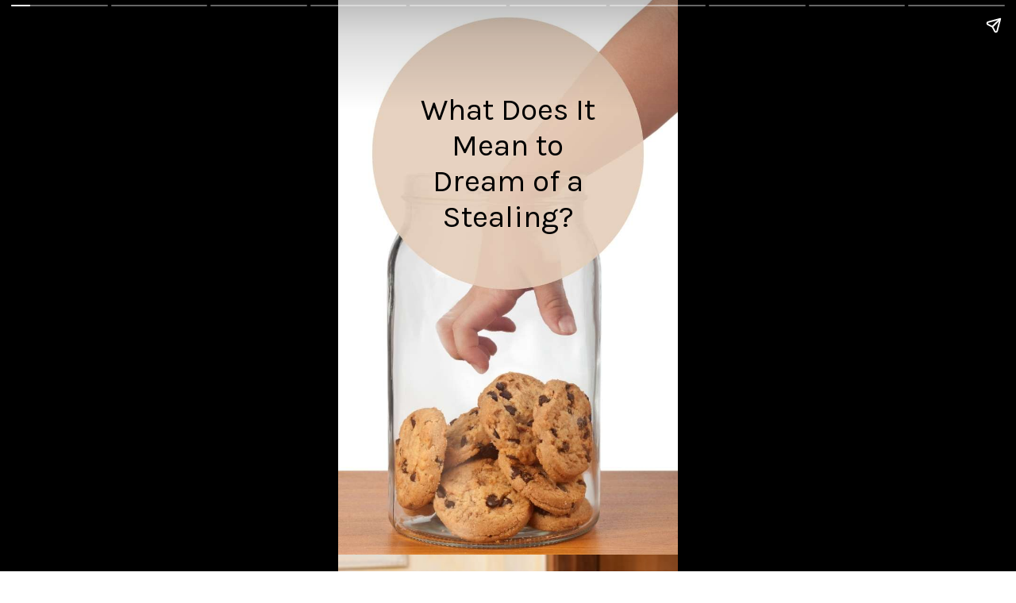

--- FILE ---
content_type: text/html; charset=UTF-8
request_url: https://thepleasantdream.com/web-stories/what-does-it-mean-to-dream-of-a-stealing/
body_size: 10849
content:
<!DOCTYPE html>
<html amp="" lang="en-US" transformed="self;v=1" i-amphtml-layout=""><head><meta charset="utf-8"><meta name="viewport" content="width=device-width,minimum-scale=1"><link rel="modulepreload" href="https://cdn.ampproject.org/v0.mjs" as="script" crossorigin="anonymous"><link rel="preconnect" href="https://cdn.ampproject.org"><link rel="preload" as="script" href="https://cdn.ampproject.org/v0/amp-story-1.0.js"><style amp-runtime="" i-amphtml-version="012512221826001">html{overflow-x:hidden!important}html.i-amphtml-fie{height:100%!important;width:100%!important}html:not([amp4ads]),html:not([amp4ads]) body{height:auto!important}html:not([amp4ads]) body{margin:0!important}body{-webkit-text-size-adjust:100%;-moz-text-size-adjust:100%;-ms-text-size-adjust:100%;text-size-adjust:100%}html.i-amphtml-singledoc.i-amphtml-embedded{-ms-touch-action:pan-y pinch-zoom;touch-action:pan-y pinch-zoom}html.i-amphtml-fie>body,html.i-amphtml-singledoc>body{overflow:visible!important}html.i-amphtml-fie:not(.i-amphtml-inabox)>body,html.i-amphtml-singledoc:not(.i-amphtml-inabox)>body{position:relative!important}html.i-amphtml-ios-embed-legacy>body{overflow-x:hidden!important;overflow-y:auto!important;position:absolute!important}html.i-amphtml-ios-embed{overflow-y:auto!important;position:static}#i-amphtml-wrapper{overflow-x:hidden!important;overflow-y:auto!important;position:absolute!important;top:0!important;left:0!important;right:0!important;bottom:0!important;margin:0!important;display:block!important}html.i-amphtml-ios-embed.i-amphtml-ios-overscroll,html.i-amphtml-ios-embed.i-amphtml-ios-overscroll>#i-amphtml-wrapper{-webkit-overflow-scrolling:touch!important}#i-amphtml-wrapper>body{position:relative!important;border-top:1px solid transparent!important}#i-amphtml-wrapper+body{visibility:visible}#i-amphtml-wrapper+body .i-amphtml-lightbox-element,#i-amphtml-wrapper+body[i-amphtml-lightbox]{visibility:hidden}#i-amphtml-wrapper+body[i-amphtml-lightbox] .i-amphtml-lightbox-element{visibility:visible}#i-amphtml-wrapper.i-amphtml-scroll-disabled,.i-amphtml-scroll-disabled{overflow-x:hidden!important;overflow-y:hidden!important}amp-instagram{padding:54px 0px 0px!important;background-color:#fff}amp-iframe iframe{box-sizing:border-box!important}[amp-access][amp-access-hide]{display:none}[subscriptions-dialog],body:not(.i-amphtml-subs-ready) [subscriptions-action],body:not(.i-amphtml-subs-ready) [subscriptions-section]{display:none!important}amp-experiment,amp-live-list>[update]{display:none}amp-list[resizable-children]>.i-amphtml-loading-container.amp-hidden{display:none!important}amp-list [fetch-error],amp-list[load-more] [load-more-button],amp-list[load-more] [load-more-end],amp-list[load-more] [load-more-failed],amp-list[load-more] [load-more-loading]{display:none}amp-list[diffable] div[role=list]{display:block}amp-story-page,amp-story[standalone]{min-height:1px!important;display:block!important;height:100%!important;margin:0!important;padding:0!important;overflow:hidden!important;width:100%!important}amp-story[standalone]{background-color:#000!important;position:relative!important}amp-story-page{background-color:#757575}amp-story .amp-active>div,amp-story .i-amphtml-loader-background{display:none!important}amp-story-page:not(:first-of-type):not([distance]):not([active]){transform:translateY(1000vh)!important}amp-autocomplete{position:relative!important;display:inline-block!important}amp-autocomplete>input,amp-autocomplete>textarea{padding:0.5rem;border:1px solid rgba(0,0,0,.33)}.i-amphtml-autocomplete-results,amp-autocomplete>input,amp-autocomplete>textarea{font-size:1rem;line-height:1.5rem}[amp-fx^=fly-in]{visibility:hidden}amp-script[nodom],amp-script[sandboxed]{position:fixed!important;top:0!important;width:1px!important;height:1px!important;overflow:hidden!important;visibility:hidden}
/*# sourceURL=/css/ampdoc.css*/[hidden]{display:none!important}.i-amphtml-element{display:inline-block}.i-amphtml-blurry-placeholder{transition:opacity 0.3s cubic-bezier(0.0,0.0,0.2,1)!important;pointer-events:none}[layout=nodisplay]:not(.i-amphtml-element){display:none!important}.i-amphtml-layout-fixed,[layout=fixed][width][height]:not(.i-amphtml-layout-fixed){display:inline-block;position:relative}.i-amphtml-layout-responsive,[layout=responsive][width][height]:not(.i-amphtml-layout-responsive),[width][height][heights]:not([layout]):not(.i-amphtml-layout-responsive),[width][height][sizes]:not(img):not([layout]):not(.i-amphtml-layout-responsive){display:block;position:relative}.i-amphtml-layout-intrinsic,[layout=intrinsic][width][height]:not(.i-amphtml-layout-intrinsic){display:inline-block;position:relative;max-width:100%}.i-amphtml-layout-intrinsic .i-amphtml-sizer{max-width:100%}.i-amphtml-intrinsic-sizer{max-width:100%;display:block!important}.i-amphtml-layout-container,.i-amphtml-layout-fixed-height,[layout=container],[layout=fixed-height][height]:not(.i-amphtml-layout-fixed-height){display:block;position:relative}.i-amphtml-layout-fill,.i-amphtml-layout-fill.i-amphtml-notbuilt,[layout=fill]:not(.i-amphtml-layout-fill),body noscript>*{display:block;overflow:hidden!important;position:absolute;top:0;left:0;bottom:0;right:0}body noscript>*{position:absolute!important;width:100%;height:100%;z-index:2}body noscript{display:inline!important}.i-amphtml-layout-flex-item,[layout=flex-item]:not(.i-amphtml-layout-flex-item){display:block;position:relative;-ms-flex:1 1 auto;flex:1 1 auto}.i-amphtml-layout-fluid{position:relative}.i-amphtml-layout-size-defined{overflow:hidden!important}.i-amphtml-layout-awaiting-size{position:absolute!important;top:auto!important;bottom:auto!important}i-amphtml-sizer{display:block!important}@supports (aspect-ratio:1/1){i-amphtml-sizer.i-amphtml-disable-ar{display:none!important}}.i-amphtml-blurry-placeholder,.i-amphtml-fill-content{display:block;height:0;max-height:100%;max-width:100%;min-height:100%;min-width:100%;width:0;margin:auto}.i-amphtml-layout-size-defined .i-amphtml-fill-content{position:absolute;top:0;left:0;bottom:0;right:0}.i-amphtml-replaced-content,.i-amphtml-screen-reader{padding:0!important;border:none!important}.i-amphtml-screen-reader{position:fixed!important;top:0px!important;left:0px!important;width:4px!important;height:4px!important;opacity:0!important;overflow:hidden!important;margin:0!important;display:block!important;visibility:visible!important}.i-amphtml-screen-reader~.i-amphtml-screen-reader{left:8px!important}.i-amphtml-screen-reader~.i-amphtml-screen-reader~.i-amphtml-screen-reader{left:12px!important}.i-amphtml-screen-reader~.i-amphtml-screen-reader~.i-amphtml-screen-reader~.i-amphtml-screen-reader{left:16px!important}.i-amphtml-unresolved{position:relative;overflow:hidden!important}.i-amphtml-select-disabled{-webkit-user-select:none!important;-ms-user-select:none!important;user-select:none!important}.i-amphtml-notbuilt,[layout]:not(.i-amphtml-element),[width][height][heights]:not([layout]):not(.i-amphtml-element),[width][height][sizes]:not(img):not([layout]):not(.i-amphtml-element){position:relative;overflow:hidden!important;color:transparent!important}.i-amphtml-notbuilt:not(.i-amphtml-layout-container)>*,[layout]:not([layout=container]):not(.i-amphtml-element)>*,[width][height][heights]:not([layout]):not(.i-amphtml-element)>*,[width][height][sizes]:not([layout]):not(.i-amphtml-element)>*{display:none}amp-img:not(.i-amphtml-element)[i-amphtml-ssr]>img.i-amphtml-fill-content{display:block}.i-amphtml-notbuilt:not(.i-amphtml-layout-container),[layout]:not([layout=container]):not(.i-amphtml-element),[width][height][heights]:not([layout]):not(.i-amphtml-element),[width][height][sizes]:not(img):not([layout]):not(.i-amphtml-element){color:transparent!important;line-height:0!important}.i-amphtml-ghost{visibility:hidden!important}.i-amphtml-element>[placeholder],[layout]:not(.i-amphtml-element)>[placeholder],[width][height][heights]:not([layout]):not(.i-amphtml-element)>[placeholder],[width][height][sizes]:not([layout]):not(.i-amphtml-element)>[placeholder]{display:block;line-height:normal}.i-amphtml-element>[placeholder].amp-hidden,.i-amphtml-element>[placeholder].hidden{visibility:hidden}.i-amphtml-element:not(.amp-notsupported)>[fallback],.i-amphtml-layout-container>[placeholder].amp-hidden,.i-amphtml-layout-container>[placeholder].hidden{display:none}.i-amphtml-layout-size-defined>[fallback],.i-amphtml-layout-size-defined>[placeholder]{position:absolute!important;top:0!important;left:0!important;right:0!important;bottom:0!important;z-index:1}amp-img[i-amphtml-ssr]:not(.i-amphtml-element)>[placeholder]{z-index:auto}.i-amphtml-notbuilt>[placeholder]{display:block!important}.i-amphtml-hidden-by-media-query{display:none!important}.i-amphtml-element-error{background:red!important;color:#fff!important;position:relative!important}.i-amphtml-element-error:before{content:attr(error-message)}i-amp-scroll-container,i-amphtml-scroll-container{position:absolute;top:0;left:0;right:0;bottom:0;display:block}i-amp-scroll-container.amp-active,i-amphtml-scroll-container.amp-active{overflow:auto;-webkit-overflow-scrolling:touch}.i-amphtml-loading-container{display:block!important;pointer-events:none;z-index:1}.i-amphtml-notbuilt>.i-amphtml-loading-container{display:block!important}.i-amphtml-loading-container.amp-hidden{visibility:hidden}.i-amphtml-element>[overflow]{cursor:pointer;position:relative;z-index:2;visibility:hidden;display:initial;line-height:normal}.i-amphtml-layout-size-defined>[overflow]{position:absolute}.i-amphtml-element>[overflow].amp-visible{visibility:visible}template{display:none!important}.amp-border-box,.amp-border-box *,.amp-border-box :after,.amp-border-box :before{box-sizing:border-box}amp-pixel{display:none!important}amp-analytics,amp-auto-ads,amp-story-auto-ads{position:fixed!important;top:0!important;width:1px!important;height:1px!important;overflow:hidden!important;visibility:hidden}amp-story{visibility:hidden!important}html.i-amphtml-fie>amp-analytics{position:initial!important}[visible-when-invalid]:not(.visible),form [submit-error],form [submit-success],form [submitting]{display:none}amp-accordion{display:block!important}@media (min-width:1px){:where(amp-accordion>section)>:first-child{margin:0;background-color:#efefef;padding-right:20px;border:1px solid #dfdfdf}:where(amp-accordion>section)>:last-child{margin:0}}amp-accordion>section{float:none!important}amp-accordion>section>*{float:none!important;display:block!important;overflow:hidden!important;position:relative!important}amp-accordion,amp-accordion>section{margin:0}amp-accordion:not(.i-amphtml-built)>section>:last-child{display:none!important}amp-accordion:not(.i-amphtml-built)>section[expanded]>:last-child{display:block!important}
/*# sourceURL=/css/ampshared.css*/</style><meta name="amp-story-generator-name" content="Web Stories for WordPress"><meta name="amp-story-generator-version" content="1.32.0"><meta name="robots" content="index, follow, max-image-preview:large, max-snippet:-1, max-video-preview:-1"><meta name="description" content="Dream about stealing reveals a sense of exploitation, unfulfillment, resentment, and disrespect. Alternatively, it suggests success &amp; growth."><meta property="og:locale" content="en_US"><meta property="og:type" content="article"><meta property="og:title" content="What Does It Mean to Dream of a Stealing?"><meta property="og:description" content="Dream about stealing reveals a sense of exploitation, unfulfillment, resentment, and disrespect. Alternatively, it suggests success &amp; growth."><meta property="og:url" content="https://thepleasantdream.com/web-stories/what-does-it-mean-to-dream-of-a-stealing/"><meta property="og:site_name" content="ThePleasantDream"><meta property="article:modified_time" content="2022-10-13T11:06:01+00:00"><meta property="og:image" content="https://thepleasantdream.com/wp-content/uploads/2022/10/cropped-What-Does-It-Mean-to-Dream-of-a-Stealing-.jpg"><meta property="og:image:width" content="640"><meta property="og:image:height" content="853"><meta property="og:image:type" content="image/jpeg"><meta name="twitter:card" content="summary_large_image"><meta name="twitter:label1" content="Est. reading time"><meta name="twitter:data1" content="1 minute"><meta name="generator" content="WordPress 6.0.2"><meta name="msapplication-TileImage" content="https://thepleasantdream.com/wp-content/uploads/2021/06/logo-favicon-tpd-removebg-preview.png"><link rel="preconnect" href="https://fonts.gstatic.com" crossorigin=""><link rel="dns-prefetch" href="https://fonts.gstatic.com"><link href="https://thepleasantdream.com/wp-content/uploads/2022/10/1-9.jpg" rel="preload" as="image"><link rel="preconnect" href="https://fonts.gstatic.com/" crossorigin=""><script async="" src="https://cdn.ampproject.org/v0.mjs" type="module" crossorigin="anonymous"></script><script async nomodule src="https://cdn.ampproject.org/v0.js" crossorigin="anonymous"></script><script async="" src="https://cdn.ampproject.org/v0/amp-story-1.0.mjs" custom-element="amp-story" type="module" crossorigin="anonymous"></script><script async nomodule src="https://cdn.ampproject.org/v0/amp-story-1.0.js" crossorigin="anonymous" custom-element="amp-story"></script><script src="https://cdn.ampproject.org/v0/amp-story-auto-analytics-0.1.mjs" async="" custom-element="amp-story-auto-analytics" type="module" crossorigin="anonymous"></script><script async nomodule src="https://cdn.ampproject.org/v0/amp-story-auto-analytics-0.1.js" crossorigin="anonymous" custom-element="amp-story-auto-analytics"></script><link rel="icon" href="https://thepleasantdream.com/wp-content/uploads/2021/06/logo-favicon-tpd-removebg-preview-50x48.png" sizes="32x32"><link rel="icon" href="https://thepleasantdream.com/wp-content/uploads/2021/06/logo-favicon-tpd-removebg-preview.png" sizes="192x192"><link href="https://fonts.googleapis.com/css2?display=swap&amp;family=Karla&amp;family=Lato%3Awght%40700&amp;family=Roboto" rel="stylesheet"><style amp-custom="">h1,h2{font-weight:normal}amp-story-page{background-color:#131516}amp-story-grid-layer{overflow:visible}@media (max-aspect-ratio: 9 / 16){@media (min-aspect-ratio: 320 / 678){amp-story-grid-layer.grid-layer{margin-top:calc(( 100% / .5625 - 100% / .66666666666667 ) / 2)}}}.page-fullbleed-area{position:absolute;overflow:hidden;width:100%;left:0;height:calc(1.1851851851852 * 100%);top:calc(( 1 - 1.1851851851852 ) * 100% / 2)}.page-safe-area{overflow:visible;position:absolute;top:0;bottom:0;left:0;right:0;width:100%;height:calc(.84375 * 100%);margin:auto 0}.mask{position:absolute;overflow:hidden}.fill{position:absolute;top:0;left:0;right:0;bottom:0;margin:0}@media (prefers-reduced-motion: no-preference){.animation-wrapper{opacity:var(--initial-opacity);transform:var(--initial-transform)}}._ba00521{background-color:#f1e4d9}._6120891{position:absolute;pointer-events:none;left:0;top:-9.25926%;width:100%;height:118.51852%;opacity:1}._89d52dd{pointer-events:initial;width:100%;height:100%;display:block;position:absolute;top:0;left:0;z-index:0}._1f75e3b{position:absolute;width:100%;height:100%;left:0%;top:0%}._5906e67{position:absolute;pointer-events:none;left:18.93204%;top:12.13592%;width:62.13592%;height:28.31715%;opacity:1}._4d181cf{pointer-events:initial;width:100%;height:100%;display:block;position:absolute;top:0;left:0;z-index:0;border-radius:.78125% .78125% .78125% .78125%/1.1428571428571% 1.1428571428571% 1.1428571428571% 1.1428571428571%}._8e68758{white-space:pre-line;overflow-wrap:break-word;word-break:break-word;margin:-.1517578125% 0;font-family:"Karla",sans-serif;font-size:.598706em;line-height:1.19;text-align:center;padding:0;color:#000}._4298d67{background-color:#e3c7b3}._4befc7a{position:absolute;pointer-events:none;left:25%;top:54.20712%;width:49.75728%;height:11.65049%;opacity:1}._75da10d{width:100%;height:100%;display:block;position:absolute;top:0;left:0;--initial-opacity:0;--initial-transform:none}._b721230{pointer-events:initial;width:100%;height:100%;display:block;position:absolute;top:0;left:0;z-index:0;border-radius:.97560975609756% .97560975609756% .97560975609756% .97560975609756%/2.7777777777778% 2.7777777777778% 2.7777777777778% 2.7777777777778%}._4eacae2{white-space:pre-line;overflow-wrap:break-word;word-break:break-word;margin:.073170731707318% 0;font-family:"Lato",sans-serif;font-size:.485437em;line-height:1.19;text-align:center;padding:0;color:#000}._47e5cc9{font-weight:700}._90aff6c{position:absolute;pointer-events:none;left:19.90291%;top:69.90291%;width:59.95146%;height:20.87379%;opacity:1}._fa75a75{width:100%;height:100%;display:block;position:absolute;top:0;left:0;--initial-opacity:1;--initial-transform:translate3d(-133.19837%,0px,0)}._32eb1ef{width:100%;height:100%;display:block;position:absolute;top:0;left:0;--initial-opacity:1;--initial-transform:scale(.15)}._62caf54{pointer-events:initial;width:100%;height:100%;display:block;position:absolute;top:0;left:0;z-index:0;border-radius:.80971659919028% .80971659919028% .80971659919028% .80971659919028%/1.5503875968992% 1.5503875968992% 1.5503875968992% 1.5503875968992%}._84ab13c{white-space:pre-line;overflow-wrap:break-word;word-break:break-word;margin:-.15371963562753% 0;font-family:"Roboto",sans-serif;font-size:.436893em;line-height:1.2;text-align:center;padding:0;color:#000}._b1d0e4a{background-color:#282a2c}._94cdb8b{position:absolute;pointer-events:none;left:25%;top:55.01618%;width:49.75728%;height:11.48867%;opacity:1}._30658ca{pointer-events:initial;width:100%;height:100%;display:block;position:absolute;top:0;left:0;z-index:0;border-radius:.97560975609756% .97560975609756% .97560975609756% .97560975609756%/2.8169014084507% 2.8169014084507% 2.8169014084507% 2.8169014084507%}._ee459a6{position:absolute;pointer-events:none;left:17.47573%;top:72.49191%;width:64.56311%;height:20.87379%;opacity:1}._89ed1af{width:100%;height:100%;display:block;position:absolute;top:0;left:0;--initial-opacity:1;--initial-transform:translate3d(-127.06767%,0px,0)}._9f7e4a6{pointer-events:initial;width:100%;height:100%;display:block;position:absolute;top:0;left:0;z-index:0;border-radius:.75187969924812% .75187969924812% .75187969924812% .75187969924812%/1.5503875968992% 1.5503875968992% 1.5503875968992% 1.5503875968992%}._20cef41{white-space:pre-line;overflow-wrap:break-word;word-break:break-word;margin:-.14273966165414% 0;font-family:"Roboto",sans-serif;font-size:.436893em;line-height:1.2;text-align:center;padding:0;color:#000}._c97a732{background-color:#0a0a0a}._eb67893{position:absolute;pointer-events:none;left:24.27184%;top:53.72168%;width:51.69903%;height:11.65049%;opacity:1}._19238bd{pointer-events:initial;width:100%;height:100%;display:block;position:absolute;top:0;left:0;z-index:0;border-radius:.93896713615023% .93896713615023% .93896713615023% .93896713615023%/2.7777777777778% 2.7777777777778% 2.7777777777778% 2.7777777777778%}._1653d92{white-space:pre-line;overflow-wrap:break-word;word-break:break-word;margin:.070422535211269% 0;font-family:"Lato",sans-serif;font-size:.485437em;line-height:1.19;text-align:center;padding:0;color:#000}._b7342a3{position:absolute;pointer-events:none;left:20.14563%;top:70.87379%;width:59.95146%;height:20.87379%;opacity:1}._ec800e1{width:100%;height:100%;display:block;position:absolute;top:0;left:0;--initial-opacity:1;--initial-transform:translate3d(-133.60324%,0px,0)}._79a877e{background-color:#302f2c}._018d0ee{position:absolute;pointer-events:none;left:25%;top:54.04531%;width:49.75728%;height:11.48867%;opacity:1}._dc7215a{position:absolute;pointer-events:none;left:16.50485%;top:70.06472%;width:67.23301%;height:26.05178%;opacity:1}._09aac9d{width:100%;height:100%;display:block;position:absolute;top:0;left:0;--initial-opacity:1;--initial-transform:translate3d(-124.54873%,0px,0)}._77571b3{pointer-events:initial;width:100%;height:100%;display:block;position:absolute;top:0;left:0;z-index:0;border-radius:.72202166064982% .72202166064982% .72202166064982% .72202166064982%/1.2422360248447% 1.2422360248447% 1.2422360248447% 1.2422360248447%}._40dddf9{white-space:pre-line;overflow-wrap:break-word;word-break:break-word;margin:-.13707129963899% 0;font-family:"Roboto",sans-serif;font-size:.436893em;line-height:1.2;text-align:center;padding:0;color:#000}._5c9f5c4{background-color:#0b141d}._c8662cd{position:absolute;pointer-events:none;left:17.96117%;top:52.42718%;width:61.8932%;height:17.31392%;opacity:1}._4797c3c{pointer-events:initial;width:100%;height:100%;display:block;position:absolute;top:0;left:0;z-index:0;border-radius:.7843137254902% .7843137254902% .7843137254902% .7843137254902%/1.8691588785047% 1.8691588785047% 1.8691588785047% 1.8691588785047%}._47c7373{white-space:pre-line;overflow-wrap:break-word;word-break:break-word;margin:.058823529411766% 0;font-family:"Lato",sans-serif;font-size:.485437em;line-height:1.19;text-align:center;padding:0;color:#000}._62b5194{position:absolute;pointer-events:none;left:18.93204%;top:72.81553%;width:59.95146%;height:20.87379%;opacity:1}._ac04ae3{width:100%;height:100%;display:block;position:absolute;top:0;left:0;--initial-opacity:1;--initial-transform:translate3d(-131.57895%,0px,0)}._69bd947{background-color:#3a2618}._569c247{position:absolute;pointer-events:none;left:24.27184%;top:54.04531%;width:51.45631%;height:11.65049%;opacity:1}._93b2173{pointer-events:initial;width:100%;height:100%;display:block;position:absolute;top:0;left:0;z-index:0;border-radius:.94339622641509% .94339622641509% .94339622641509% .94339622641509%/2.7777777777778% 2.7777777777778% 2.7777777777778% 2.7777777777778%}._4a2b931{white-space:pre-line;overflow-wrap:break-word;word-break:break-word;margin:.070754716981133% 0;font-family:"Lato",sans-serif;font-size:.485437em;line-height:1.19;text-align:center;padding:0;color:#000}._0cb7730{position:absolute;pointer-events:none;left:20.14563%;top:68.93204%;width:59.95146%;height:20.87379%;opacity:1}._8f92230{background-color:#363844}._d3f9ff3{position:absolute;pointer-events:none;left:25%;top:52.91262%;width:49.75728%;height:11.48867%;opacity:1}._aed18fa{position:absolute;pointer-events:none;left:18.4466%;top:67.96117%;width:64.32039%;height:26.05178%;opacity:1}._ebeb6ae{width:100%;height:100%;display:block;position:absolute;top:0;left:0;--initial-opacity:1;--initial-transform:translate3d(-128.67924%,0px,0)}._762f165{pointer-events:initial;width:100%;height:100%;display:block;position:absolute;top:0;left:0;z-index:0;border-radius:.75471698113208% .75471698113208% .75471698113208% .75471698113208%/1.2422360248447% 1.2422360248447% 1.2422360248447% 1.2422360248447%}._77ea4ec{white-space:pre-line;overflow-wrap:break-word;word-break:break-word;margin:-.14327830188679% 0;font-family:"Roboto",sans-serif;font-size:.436893em;line-height:1.2;text-align:center;padding:0;color:#000}._a2c4c26{background-color:#c6bdb4}._f3194d7{position:absolute;pointer-events:none;left:18.4466%;top:54.20712%;width:61.40777%;height:17.31392%;opacity:1}._68190b8{pointer-events:initial;width:100%;height:100%;display:block;position:absolute;top:0;left:0;z-index:0;border-radius:.79051383399209% .79051383399209% .79051383399209% .79051383399209%/1.8691588785047% 1.8691588785047% 1.8691588785047% 1.8691588785047%}._fb1faf4{white-space:pre-line;overflow-wrap:break-word;word-break:break-word;margin:.059288537549408% 0;font-family:"Lato",sans-serif;font-size:.485437em;line-height:1.19;text-align:center;padding:0;color:#000}._b635b60{position:absolute;pointer-events:none;left:19.90291%;top:75.24272%;width:59.95146%;height:20.87379%;opacity:1}._e0c7580{background-color:#e4ccbc}._adcc7c3{position:absolute;pointer-events:none;left:19.66019%;top:20.22654%;width:60.67961%;height:59.70874%;opacity:1}._7989c52{width:100%;height:100%;display:block;position:absolute;top:0;left:0;--initial-opacity:1;--initial-transform:scale(1)}._50cabf9{pointer-events:initial;width:100%;height:100%;display:block;position:absolute;top:0;left:0;z-index:0;border-radius:.8% .8% .8% .8%/.5420054200542% .5420054200542% .5420054200542% .5420054200542%}._fb49875{white-space:pre-line;overflow-wrap:break-word;word-break:break-word;margin:-.1575% 0;font-family:"Roboto",sans-serif;font-size:.453074em;line-height:1.2;text-align:center;padding:0;color:#000}

/*# sourceURL=amp-custom.css */</style><link rel="alternate" type="application/rss+xml" title="ThePleasantDream » Feed" href="https://thepleasantdream.com/feed/"><link rel="alternate" type="application/rss+xml" title="ThePleasantDream » Stories Feed" href="https://thepleasantdream.com/web-stories/feed/"><title>What Does It Mean to Dream of a Stealing? - ThePleasantDream</title><link rel="canonical" href="https://thepleasantdream.com/web-stories/what-does-it-mean-to-dream-of-a-stealing/"><script type="application/ld+json" class="yoast-schema-graph">{"@context":"https://schema.org","@graph":[{"@type":"Article","@id":"https://thepleasantdream.com/web-stories/what-does-it-mean-to-dream-of-a-stealing/#article","isPartOf":{"@id":"https://thepleasantdream.com/web-stories/what-does-it-mean-to-dream-of-a-stealing/"},"author":{"name":"Editor","@id":"https://thepleasantdream.com/#/schema/person/414693b81f30aa508fa4cf07eacd9967"},"headline":"What Does It Mean to Dream of a Stealing?","datePublished":"2022-10-12T10:54:37+00:00","dateModified":"2022-10-13T11:06:01+00:00","mainEntityOfPage":{"@id":"https://thepleasantdream.com/web-stories/what-does-it-mean-to-dream-of-a-stealing/"},"wordCount":192,"publisher":{"@id":"https://thepleasantdream.com/#organization"},"image":{"@id":"https://thepleasantdream.com/web-stories/what-does-it-mean-to-dream-of-a-stealing/#primaryimage"},"thumbnailUrl":"https://thepleasantdream.com/wp-content/uploads/2022/10/cropped-What-Does-It-Mean-to-Dream-of-a-Stealing-.jpg","inLanguage":"en-US"},{"@type":"WebPage","@id":"https://thepleasantdream.com/web-stories/what-does-it-mean-to-dream-of-a-stealing/","url":"https://thepleasantdream.com/web-stories/what-does-it-mean-to-dream-of-a-stealing/","name":"What Does It Mean to Dream of a Stealing? - ThePleasantDream","isPartOf":{"@id":"https://thepleasantdream.com/#website"},"primaryImageOfPage":{"@id":"https://thepleasantdream.com/web-stories/what-does-it-mean-to-dream-of-a-stealing/#primaryimage"},"image":{"@id":"https://thepleasantdream.com/web-stories/what-does-it-mean-to-dream-of-a-stealing/#primaryimage"},"thumbnailUrl":"https://thepleasantdream.com/wp-content/uploads/2022/10/cropped-What-Does-It-Mean-to-Dream-of-a-Stealing-.jpg","datePublished":"2022-10-12T10:54:37+00:00","dateModified":"2022-10-13T11:06:01+00:00","breadcrumb":{"@id":"https://thepleasantdream.com/web-stories/what-does-it-mean-to-dream-of-a-stealing/#breadcrumb"},"inLanguage":"en-US","potentialAction":[{"@type":"ReadAction","target":["https://thepleasantdream.com/web-stories/what-does-it-mean-to-dream-of-a-stealing/"]}]},{"@type":"ImageObject","inLanguage":"en-US","@id":"https://thepleasantdream.com/web-stories/what-does-it-mean-to-dream-of-a-stealing/#primaryimage","url":"https://thepleasantdream.com/wp-content/uploads/2022/10/cropped-What-Does-It-Mean-to-Dream-of-a-Stealing-.jpg","contentUrl":"https://thepleasantdream.com/wp-content/uploads/2022/10/cropped-What-Does-It-Mean-to-Dream-of-a-Stealing-.jpg","width":640,"height":853,"caption":"What Does It Mean to Dream of a Stealing?"},{"@type":"BreadcrumbList","@id":"https://thepleasantdream.com/web-stories/what-does-it-mean-to-dream-of-a-stealing/#breadcrumb","itemListElement":[{"@type":"ListItem","position":1,"name":"Home","item":"https://thepleasantdream.com/"},{"@type":"ListItem","position":2,"name":"Stories","item":"https://thepleasantdream.com/web-stories/"},{"@type":"ListItem","position":3,"name":"What Does It Mean to Dream of a Stealing?"}]},{"@type":"WebSite","@id":"https://thepleasantdream.com/#website","url":"https://thepleasantdream.com/","name":"ThePleasantDream","description":"Every dream has a meaning!","publisher":{"@id":"https://thepleasantdream.com/#organization"},"potentialAction":[{"@type":"SearchAction","target":{"@type":"EntryPoint","urlTemplate":"https://thepleasantdream.com/?s={search_term_string}"},"query-input":"required name=search_term_string"}],"inLanguage":"en-US"},{"@type":"Organization","@id":"https://thepleasantdream.com/#organization","name":"ThePleasantDream.com","url":"https://thepleasantdream.com/","logo":{"@type":"ImageObject","inLanguage":"en-US","@id":"https://thepleasantdream.com/#/schema/logo/image/","url":"https://thepleasantdream.com/wp-content/uploads/2021/03/the-pleasant-mind-logo_v3_Final-01.svg","contentUrl":"https://thepleasantdream.com/wp-content/uploads/2021/03/the-pleasant-mind-logo_v3_Final-01.svg","width":412.43,"height":123.06,"caption":"ThePleasantDream.com"},"image":{"@id":"https://thepleasantdream.com/#/schema/logo/image/"}},{"@type":"Person","@id":"https://thepleasantdream.com/#/schema/person/414693b81f30aa508fa4cf07eacd9967","name":"Editor","image":{"@type":"ImageObject","inLanguage":"en-US","@id":"https://thepleasantdream.com/#/schema/person/image/","url":"https://secure.gravatar.com/avatar/f1be2982ca7c3bdab8ca82c0756d1820?s=96&d=mm&r=g","contentUrl":"https://secure.gravatar.com/avatar/f1be2982ca7c3bdab8ca82c0756d1820?s=96&d=mm&r=g","caption":"Editor"},"url":"https://thepleasantdream.com/author/seo-editor/"}]}</script><link rel="https://api.w.org/" href="https://thepleasantdream.com/wp-json/"><link rel="alternate" type="application/json" href="https://thepleasantdream.com/wp-json/web-stories/v1/web-story/56175"><link rel="EditURI" type="application/rsd+xml" title="RSD" href="https://thepleasantdream.com/xmlrpc.php?rsd"><link rel="prev" title="What Does It Mean To Dream of Old Friends?" href="https://thepleasantdream.com/web-stories/what-does-it-mean-to-dream-of-old-friends/"><link rel="next" title="What A Lizard in A Dream Represents?" href="https://thepleasantdream.com/web-stories/what-a-lizard-in-a-dream-represents/"><link rel="shortlink" href="https://thepleasantdream.com/?p=56175"><link rel="alternate" type="application/json+oembed" href="https://thepleasantdream.com/wp-json/oembed/1.0/embed?url=https%3A%2F%2Fthepleasantdream.com%2Fweb-stories%2Fwhat-does-it-mean-to-dream-of-a-stealing%2F"><link rel="alternate" type="text/xml+oembed" href="https://thepleasantdream.com/wp-json/oembed/1.0/embed?url=https%3A%2F%2Fthepleasantdream.com%2Fweb-stories%2Fwhat-does-it-mean-to-dream-of-a-stealing%2F&amp;format=xml"><link rel="apple-touch-icon" href="https://thepleasantdream.com/wp-content/uploads/2021/06/logo-favicon-tpd-removebg-preview-180x180.png"><script amp-onerror="">document.querySelector("script[src*='/v0.js']").onerror=function(){document.querySelector('style[amp-boilerplate]').textContent=''}</script><style amp-boilerplate="">body{-webkit-animation:-amp-start 8s steps(1,end) 0s 1 normal both;-moz-animation:-amp-start 8s steps(1,end) 0s 1 normal both;-ms-animation:-amp-start 8s steps(1,end) 0s 1 normal both;animation:-amp-start 8s steps(1,end) 0s 1 normal both}@-webkit-keyframes -amp-start{from{visibility:hidden}to{visibility:visible}}@-moz-keyframes -amp-start{from{visibility:hidden}to{visibility:visible}}@-ms-keyframes -amp-start{from{visibility:hidden}to{visibility:visible}}@-o-keyframes -amp-start{from{visibility:hidden}to{visibility:visible}}@keyframes -amp-start{from{visibility:hidden}to{visibility:visible}}</style><noscript><style amp-boilerplate="">body{-webkit-animation:none;-moz-animation:none;-ms-animation:none;animation:none}</style></noscript><link rel="stylesheet" amp-extension="amp-story" href="https://cdn.ampproject.org/v0/amp-story-1.0.css"><script amp-story-dvh-polyfill="">"use strict";if(!self.CSS||!CSS.supports||!CSS.supports("height:1dvh")){function e(){document.documentElement.style.setProperty("--story-dvh",innerHeight/100+"px","important")}addEventListener("resize",e,{passive:!0}),e()}</script></head><body><amp-story standalone="" publisher="ThePleasantDream" publisher-logo-src="https://thepleasantdream.com/wp-content/uploads/2022/08/tpd-removebg-preview.png" title="What Does It Mean to Dream of a Stealing?" poster-portrait-src="https://thepleasantdream.com/wp-content/uploads/2022/10/cropped-What-Does-It-Mean-to-Dream-of-a-Stealing-.jpg" class="i-amphtml-layout-container" i-amphtml-layout="container"><amp-story-page id="bc640835-88d3-481f-a499-59c58687e914" auto-advance-after="7s" class="i-amphtml-layout-container" i-amphtml-layout="container"><amp-story-grid-layer template="vertical" aspect-ratio="412:618" class="grid-layer i-amphtml-layout-container" i-amphtml-layout="container" style="--aspect-ratio:412/618;"><div class="_ba00521 page-fullbleed-area"><div class="page-safe-area"><div class="_6120891"><div class="_89d52dd mask" id="el-83c07fea-18c1-43b6-bef4-2ae396d2d8ea"><div data-leaf-element="true" class="_1f75e3b"><amp-img layout="fill" src="https://thepleasantdream.com/wp-content/uploads/2022/10/1-9.jpg" alt="What Does It Mean to Dream of a Stealing?" srcset="https://thepleasantdream.com/wp-content/uploads/2022/10/1-9.jpg 720w, https://thepleasantdream.com/wp-content/uploads/2022/10/1-9-576x1024.jpg 576w, https://thepleasantdream.com/wp-content/uploads/2022/10/1-9-400x711.jpg 400w, https://thepleasantdream.com/wp-content/uploads/2022/10/1-9-370x658.jpg 370w, https://thepleasantdream.com/wp-content/uploads/2022/10/1-9-185x329.jpg 185w, https://thepleasantdream.com/wp-content/uploads/2022/10/1-9-169x300.jpg 169w, https://thepleasantdream.com/wp-content/uploads/2022/10/1-9-150x267.jpg 150w, https://thepleasantdream.com/wp-content/uploads/2022/10/1-9-27x48.jpg 27w, https://thepleasantdream.com/wp-content/uploads/2022/10/1-9-20x36.jpg 20w" sizes="(min-width: 1024px) 45vh, 100vw" disable-inline-width="true" class="i-amphtml-layout-fill i-amphtml-layout-size-defined" i-amphtml-layout="fill"></amp-img></div></div></div></div></div></amp-story-grid-layer><amp-story-grid-layer template="vertical" aspect-ratio="412:618" class="grid-layer i-amphtml-layout-container" i-amphtml-layout="container" style="--aspect-ratio:412/618;"><div class="page-fullbleed-area"><div class="page-safe-area"><div class="_5906e67"><div id="el-439deb50-4435-4ceb-b950-1ce39dbfbbea" class="_4d181cf"><h1 class="_8e68758 fill text-wrapper"><span>What Does It Mean to Dream of a Stealing?</span></h1></div></div></div></div></amp-story-grid-layer></amp-story-page><amp-story-page id="45e89e9b-bfb0-4e85-b6e9-a9fc05f55853" auto-advance-after="7s" class="i-amphtml-layout-container" i-amphtml-layout="container"><amp-story-animation layout="nodisplay" trigger="visibility" class="i-amphtml-layout-nodisplay" hidden="hidden" i-amphtml-layout="nodisplay"><script type="application/json">[{"selector":"#anim-80ec6c01-ee19-4580-a865-2fac9eb4fded","keyframes":{"opacity":[0,1]},"delay":0,"duration":1500,"easing":"cubic-bezier(0.4, 0.4, 0.0, 1)","fill":"both"}]</script></amp-story-animation><amp-story-animation layout="nodisplay" trigger="visibility" class="i-amphtml-layout-nodisplay" hidden="hidden" i-amphtml-layout="nodisplay"><script type="application/json">[{"selector":"#anim-dc4b3ced-b3ab-4e19-ab1d-83a03054e7c2","keyframes":{"transform":["translate3d(-133.19837%, 0px, 0)","translate3d(0px, 0px, 0)"]},"delay":0,"duration":1500,"easing":"cubic-bezier(0.4, 0.4, 0.0, 1)","fill":"both"}]</script></amp-story-animation><amp-story-animation layout="nodisplay" trigger="visibility" class="i-amphtml-layout-nodisplay" hidden="hidden" i-amphtml-layout="nodisplay"><script type="application/json">[{"selector":"#anim-7f5045ed-c9d4-4151-a850-4f0b1ed6a5ed","keyframes":{"opacity":[0,1]},"delay":0,"duration":1500,"easing":"cubic-bezier(0.4, 0.4, 0.0, 1)","fill":"both"}]</script></amp-story-animation><amp-story-animation layout="nodisplay" trigger="visibility" class="i-amphtml-layout-nodisplay" hidden="hidden" i-amphtml-layout="nodisplay"><script type="application/json">[{"selector":"#anim-668ee051-62eb-41d8-b261-c24ccfae7a85","keyframes":{"transform":["scale(0.15)","scale(1)"]},"delay":0,"duration":1500,"easing":"cubic-bezier(0.4, 0.4, 0.0, 1)","fill":"forwards"}]</script></amp-story-animation><amp-story-grid-layer template="vertical" aspect-ratio="412:618" class="grid-layer i-amphtml-layout-container" i-amphtml-layout="container" style="--aspect-ratio:412/618;"><div class="_4298d67 page-fullbleed-area"><div class="page-safe-area"><div class="_6120891"><div class="_89d52dd mask" id="el-2bd9661a-742a-4723-9e24-4695a29501f2"><div data-leaf-element="true" class="_1f75e3b"><amp-img layout="fill" src="https://thepleasantdream.com/wp-content/uploads/2022/10/2-10.jpg" alt="Dream of stealing money" srcset="https://thepleasantdream.com/wp-content/uploads/2022/10/2-10.jpg 720w, https://thepleasantdream.com/wp-content/uploads/2022/10/2-10-576x1024.jpg 576w, https://thepleasantdream.com/wp-content/uploads/2022/10/2-10-400x711.jpg 400w, https://thepleasantdream.com/wp-content/uploads/2022/10/2-10-370x658.jpg 370w, https://thepleasantdream.com/wp-content/uploads/2022/10/2-10-185x329.jpg 185w, https://thepleasantdream.com/wp-content/uploads/2022/10/2-10-169x300.jpg 169w, https://thepleasantdream.com/wp-content/uploads/2022/10/2-10-150x267.jpg 150w, https://thepleasantdream.com/wp-content/uploads/2022/10/2-10-27x48.jpg 27w, https://thepleasantdream.com/wp-content/uploads/2022/10/2-10-20x36.jpg 20w" sizes="(min-width: 1024px) 45vh, 100vw" disable-inline-width="true" class="i-amphtml-layout-fill i-amphtml-layout-size-defined" i-amphtml-layout="fill"></amp-img></div></div></div></div></div></amp-story-grid-layer><amp-story-grid-layer template="vertical" aspect-ratio="412:618" class="grid-layer i-amphtml-layout-container" i-amphtml-layout="container" style="--aspect-ratio:412/618;"><div class="page-fullbleed-area"><div class="page-safe-area"><div class="_4befc7a"><div id="anim-80ec6c01-ee19-4580-a865-2fac9eb4fded" class="_75da10d animation-wrapper"><div id="el-e8e608c8-9728-47ed-acec-339dcca0e5d3" class="_b721230"><h2 class="_4eacae2 fill text-wrapper"><span><span class="_47e5cc9">Dream of stealing money</span></span></h2></div></div></div><div class="_90aff6c"><div id="anim-dc4b3ced-b3ab-4e19-ab1d-83a03054e7c2" class="_fa75a75 animation-wrapper"><div id="anim-7f5045ed-c9d4-4151-a850-4f0b1ed6a5ed" class="_75da10d animation-wrapper"><div id="anim-668ee051-62eb-41d8-b261-c24ccfae7a85" class="_32eb1ef animation-wrapper"><div id="el-c20e1128-bac1-4eab-a282-d7d0cfd08bd9" class="_62caf54"><h2 class="_84ab13c fill text-wrapper"><span>It represents spiritual growth and movement in the right direction.</span></h2></div></div></div></div></div></div></div></amp-story-grid-layer></amp-story-page><amp-story-page id="c5be08a5-4a59-47ab-ad3b-bb0c18582021" auto-advance-after="7s" class="i-amphtml-layout-container" i-amphtml-layout="container"><amp-story-animation layout="nodisplay" trigger="visibility" class="i-amphtml-layout-nodisplay" hidden="hidden" i-amphtml-layout="nodisplay"><script type="application/json">[{"selector":"#anim-88891d39-46c1-49dd-b87e-1e1441a0e0ee","keyframes":{"opacity":[0,1]},"delay":0,"duration":1500,"easing":"cubic-bezier(0.4, 0.4, 0.0, 1)","fill":"both"}]</script></amp-story-animation><amp-story-animation layout="nodisplay" trigger="visibility" class="i-amphtml-layout-nodisplay" hidden="hidden" i-amphtml-layout="nodisplay"><script type="application/json">[{"selector":"#anim-6dc729ad-5831-4acf-9dba-156925b8ccee","keyframes":{"transform":["translate3d(-127.06767%, 0px, 0)","translate3d(0px, 0px, 0)"]},"delay":0,"duration":1500,"easing":"cubic-bezier(0.4, 0.4, 0.0, 1)","fill":"both"}]</script></amp-story-animation><amp-story-animation layout="nodisplay" trigger="visibility" class="i-amphtml-layout-nodisplay" hidden="hidden" i-amphtml-layout="nodisplay"><script type="application/json">[{"selector":"#anim-099f3c44-8686-4c4c-aa8f-ecbf9fd37eb7","keyframes":{"opacity":[0,1]},"delay":0,"duration":1500,"easing":"cubic-bezier(0.4, 0.4, 0.0, 1)","fill":"both"}]</script></amp-story-animation><amp-story-animation layout="nodisplay" trigger="visibility" class="i-amphtml-layout-nodisplay" hidden="hidden" i-amphtml-layout="nodisplay"><script type="application/json">[{"selector":"#anim-43da0efa-4925-40c6-8202-4c0c320803fa","keyframes":{"transform":["scale(0.15)","scale(1)"]},"delay":0,"duration":1500,"easing":"cubic-bezier(0.4, 0.4, 0.0, 1)","fill":"forwards"}]</script></amp-story-animation><amp-story-grid-layer template="vertical" aspect-ratio="412:618" class="grid-layer i-amphtml-layout-container" i-amphtml-layout="container" style="--aspect-ratio:412/618;"><div class="_b1d0e4a page-fullbleed-area"><div class="page-safe-area"><div class="_6120891"><div class="_89d52dd mask" id="el-7614a169-617c-42fb-b116-4718f34ae685"><div data-leaf-element="true" class="_1f75e3b"><amp-img layout="fill" src="https://thepleasantdream.com/wp-content/uploads/2022/10/3-11.jpg" alt="Dream about stealing a car" srcset="https://thepleasantdream.com/wp-content/uploads/2022/10/3-11.jpg 720w, https://thepleasantdream.com/wp-content/uploads/2022/10/3-11-576x1024.jpg 576w, https://thepleasantdream.com/wp-content/uploads/2022/10/3-11-400x711.jpg 400w, https://thepleasantdream.com/wp-content/uploads/2022/10/3-11-370x658.jpg 370w, https://thepleasantdream.com/wp-content/uploads/2022/10/3-11-185x329.jpg 185w, https://thepleasantdream.com/wp-content/uploads/2022/10/3-11-169x300.jpg 169w, https://thepleasantdream.com/wp-content/uploads/2022/10/3-11-150x267.jpg 150w, https://thepleasantdream.com/wp-content/uploads/2022/10/3-11-27x48.jpg 27w, https://thepleasantdream.com/wp-content/uploads/2022/10/3-11-20x36.jpg 20w" sizes="(min-width: 1024px) 45vh, 100vw" disable-inline-width="true" class="i-amphtml-layout-fill i-amphtml-layout-size-defined" i-amphtml-layout="fill"></amp-img></div></div></div></div></div></amp-story-grid-layer><amp-story-grid-layer template="vertical" aspect-ratio="412:618" class="grid-layer i-amphtml-layout-container" i-amphtml-layout="container" style="--aspect-ratio:412/618;"><div class="page-fullbleed-area"><div class="page-safe-area"><div class="_94cdb8b"><div id="anim-88891d39-46c1-49dd-b87e-1e1441a0e0ee" class="_75da10d animation-wrapper"><div id="el-9b8d8c81-e0f4-4f37-8b52-cd63925d4781" class="_30658ca"><h2 class="_4eacae2 fill text-wrapper"><span><span class="_47e5cc9">Dream about stealing a car</span></span></h2></div></div></div><div class="_ee459a6"><div id="anim-6dc729ad-5831-4acf-9dba-156925b8ccee" class="_89ed1af animation-wrapper"><div id="anim-099f3c44-8686-4c4c-aa8f-ecbf9fd37eb7" class="_75da10d animation-wrapper"><div id="anim-43da0efa-4925-40c6-8202-4c0c320803fa" class="_32eb1ef animation-wrapper"><div id="el-9ba2fc9a-1e19-43ed-aba4-52ca2ad45592" class="_9f7e4a6"><h2 class="_20cef41 fill text-wrapper"><span>There is a sense of dissatisfaction in your life, predominantly in financial areas.</span></h2></div></div></div></div></div></div></div></amp-story-grid-layer></amp-story-page><amp-story-page id="397bd0f4-e63e-4def-9d0e-4a7a854b085b" auto-advance-after="7s" class="i-amphtml-layout-container" i-amphtml-layout="container"><amp-story-animation layout="nodisplay" trigger="visibility" class="i-amphtml-layout-nodisplay" hidden="hidden" i-amphtml-layout="nodisplay"><script type="application/json">[{"selector":"#anim-231650b1-84d3-4f62-886a-78952e3893d2","keyframes":{"opacity":[0,1]},"delay":0,"duration":1500,"easing":"cubic-bezier(0.4, 0.4, 0.0, 1)","fill":"both"}]</script></amp-story-animation><amp-story-animation layout="nodisplay" trigger="visibility" class="i-amphtml-layout-nodisplay" hidden="hidden" i-amphtml-layout="nodisplay"><script type="application/json">[{"selector":"#anim-db7529da-c774-4308-802f-047923e39651","keyframes":{"transform":["translate3d(-133.60324%, 0px, 0)","translate3d(0px, 0px, 0)"]},"delay":0,"duration":1500,"easing":"cubic-bezier(0.4, 0.4, 0.0, 1)","fill":"both"}]</script></amp-story-animation><amp-story-animation layout="nodisplay" trigger="visibility" class="i-amphtml-layout-nodisplay" hidden="hidden" i-amphtml-layout="nodisplay"><script type="application/json">[{"selector":"#anim-7551d60e-2537-4eba-9b97-7b6a72f6a065","keyframes":{"opacity":[0,1]},"delay":0,"duration":1500,"easing":"cubic-bezier(0.4, 0.4, 0.0, 1)","fill":"both"}]</script></amp-story-animation><amp-story-animation layout="nodisplay" trigger="visibility" class="i-amphtml-layout-nodisplay" hidden="hidden" i-amphtml-layout="nodisplay"><script type="application/json">[{"selector":"#anim-60d719f7-2bfa-45e7-bedf-ea92037e4ed2","keyframes":{"transform":["scale(0.15)","scale(1)"]},"delay":0,"duration":1500,"easing":"cubic-bezier(0.4, 0.4, 0.0, 1)","fill":"forwards"}]</script></amp-story-animation><amp-story-grid-layer template="vertical" aspect-ratio="412:618" class="grid-layer i-amphtml-layout-container" i-amphtml-layout="container" style="--aspect-ratio:412/618;"><div class="_c97a732 page-fullbleed-area"><div class="page-safe-area"><div class="_6120891"><div class="_89d52dd mask" id="el-9770eb4b-71a8-45bc-a076-03a806ee90fb"><div data-leaf-element="true" class="_1f75e3b"><amp-img layout="fill" src="https://thepleasantdream.com/wp-content/uploads/2022/10/4-10.jpg" alt="Dream about stealing jewelry" srcset="https://thepleasantdream.com/wp-content/uploads/2022/10/4-10.jpg 720w, https://thepleasantdream.com/wp-content/uploads/2022/10/4-10-576x1024.jpg 576w, https://thepleasantdream.com/wp-content/uploads/2022/10/4-10-400x711.jpg 400w, https://thepleasantdream.com/wp-content/uploads/2022/10/4-10-370x658.jpg 370w, https://thepleasantdream.com/wp-content/uploads/2022/10/4-10-185x329.jpg 185w, https://thepleasantdream.com/wp-content/uploads/2022/10/4-10-169x300.jpg 169w, https://thepleasantdream.com/wp-content/uploads/2022/10/4-10-150x267.jpg 150w, https://thepleasantdream.com/wp-content/uploads/2022/10/4-10-27x48.jpg 27w, https://thepleasantdream.com/wp-content/uploads/2022/10/4-10-20x36.jpg 20w" sizes="(min-width: 1024px) 45vh, 100vw" disable-inline-width="true" class="i-amphtml-layout-fill i-amphtml-layout-size-defined" i-amphtml-layout="fill"></amp-img></div></div></div></div></div></amp-story-grid-layer><amp-story-grid-layer template="vertical" aspect-ratio="412:618" class="grid-layer i-amphtml-layout-container" i-amphtml-layout="container" style="--aspect-ratio:412/618;"><div class="page-fullbleed-area"><div class="page-safe-area"><div class="_eb67893"><div id="anim-231650b1-84d3-4f62-886a-78952e3893d2" class="_75da10d animation-wrapper"><div id="el-634f73e1-e1f9-4a0c-9159-f7a8ea332962" class="_19238bd"><h2 class="_1653d92 fill text-wrapper"><span><span class="_47e5cc9">Dream about stealing jewelry</span></span></h2></div></div></div><div class="_b7342a3"><div id="anim-db7529da-c774-4308-802f-047923e39651" class="_ec800e1 animation-wrapper"><div id="anim-7551d60e-2537-4eba-9b97-7b6a72f6a065" class="_75da10d animation-wrapper"><div id="anim-60d719f7-2bfa-45e7-bedf-ea92037e4ed2" class="_32eb1ef animation-wrapper"><div id="el-ea56037b-fa24-44e1-8a72-33c6061a4dd7" class="_62caf54"><h2 class="_84ab13c fill text-wrapper"><span>If you stole jewelry in your dream, it means that you are envious.</span></h2></div></div></div></div></div></div></div></amp-story-grid-layer></amp-story-page><amp-story-page id="6a75f880-3381-4510-b53e-0845388c5138" auto-advance-after="7s" class="i-amphtml-layout-container" i-amphtml-layout="container"><amp-story-animation layout="nodisplay" trigger="visibility" class="i-amphtml-layout-nodisplay" hidden="hidden" i-amphtml-layout="nodisplay"><script type="application/json">[{"selector":"#anim-fc790774-7422-4ecd-909c-2b364dc1bf72","keyframes":{"opacity":[0,1]},"delay":0,"duration":1500,"easing":"cubic-bezier(0.4, 0.4, 0.0, 1)","fill":"both"}]</script></amp-story-animation><amp-story-animation layout="nodisplay" trigger="visibility" class="i-amphtml-layout-nodisplay" hidden="hidden" i-amphtml-layout="nodisplay"><script type="application/json">[{"selector":"#anim-5708248f-4745-4da0-8d15-452d7d23b9c2","keyframes":{"transform":["translate3d(-124.54873%, 0px, 0)","translate3d(0px, 0px, 0)"]},"delay":0,"duration":1500,"easing":"cubic-bezier(0.4, 0.4, 0.0, 1)","fill":"both"}]</script></amp-story-animation><amp-story-animation layout="nodisplay" trigger="visibility" class="i-amphtml-layout-nodisplay" hidden="hidden" i-amphtml-layout="nodisplay"><script type="application/json">[{"selector":"#anim-a315779a-3a0a-427b-bba4-8a34bff4d18c","keyframes":{"opacity":[0,1]},"delay":0,"duration":1500,"easing":"cubic-bezier(0.4, 0.4, 0.0, 1)","fill":"both"}]</script></amp-story-animation><amp-story-animation layout="nodisplay" trigger="visibility" class="i-amphtml-layout-nodisplay" hidden="hidden" i-amphtml-layout="nodisplay"><script type="application/json">[{"selector":"#anim-2ae4f031-0ebe-4b1b-bb8e-8635eb001ff1","keyframes":{"transform":["scale(0.15)","scale(1)"]},"delay":0,"duration":1500,"easing":"cubic-bezier(0.4, 0.4, 0.0, 1)","fill":"forwards"}]</script></amp-story-animation><amp-story-grid-layer template="vertical" aspect-ratio="412:618" class="grid-layer i-amphtml-layout-container" i-amphtml-layout="container" style="--aspect-ratio:412/618;"><div class="_79a877e page-fullbleed-area"><div class="page-safe-area"><div class="_6120891"><div class="_89d52dd mask" id="el-693b9fb9-7e6e-4960-84f9-db07d4b67caa"><div data-leaf-element="true" class="_1f75e3b"><amp-img layout="fill" src="https://thepleasantdream.com/wp-content/uploads/2022/10/5-10.jpg" alt="Dream about stealing food" srcset="https://thepleasantdream.com/wp-content/uploads/2022/10/5-10.jpg 720w, https://thepleasantdream.com/wp-content/uploads/2022/10/5-10-576x1024.jpg 576w, https://thepleasantdream.com/wp-content/uploads/2022/10/5-10-400x711.jpg 400w, https://thepleasantdream.com/wp-content/uploads/2022/10/5-10-370x658.jpg 370w, https://thepleasantdream.com/wp-content/uploads/2022/10/5-10-185x329.jpg 185w, https://thepleasantdream.com/wp-content/uploads/2022/10/5-10-169x300.jpg 169w, https://thepleasantdream.com/wp-content/uploads/2022/10/5-10-150x267.jpg 150w, https://thepleasantdream.com/wp-content/uploads/2022/10/5-10-27x48.jpg 27w, https://thepleasantdream.com/wp-content/uploads/2022/10/5-10-20x36.jpg 20w" sizes="(min-width: 1024px) 45vh, 100vw" disable-inline-width="true" class="i-amphtml-layout-fill i-amphtml-layout-size-defined" i-amphtml-layout="fill"></amp-img></div></div></div></div></div></amp-story-grid-layer><amp-story-grid-layer template="vertical" aspect-ratio="412:618" class="grid-layer i-amphtml-layout-container" i-amphtml-layout="container" style="--aspect-ratio:412/618;"><div class="page-fullbleed-area"><div class="page-safe-area"><div class="_018d0ee"><div id="anim-fc790774-7422-4ecd-909c-2b364dc1bf72" class="_75da10d animation-wrapper"><div id="el-5c835c6f-5ede-40c4-84fa-de14a651f896" class="_30658ca"><h2 class="_4eacae2 fill text-wrapper"><span><span class="_47e5cc9">Dream about stealing food</span></span></h2></div></div></div><div class="_dc7215a"><div id="anim-5708248f-4745-4da0-8d15-452d7d23b9c2" class="_09aac9d animation-wrapper"><div id="anim-a315779a-3a0a-427b-bba4-8a34bff4d18c" class="_75da10d animation-wrapper"><div id="anim-2ae4f031-0ebe-4b1b-bb8e-8635eb001ff1" class="_32eb1ef animation-wrapper"><div id="el-b9c91f6f-6add-49a7-9867-ac0ac39a234e" class="_77571b3"><h2 class="_40dddf9 fill text-wrapper"><span>According to historical dream symbolism, dreaming of stealing food signifies setbacks.</span></h2></div></div></div></div></div></div></div></amp-story-grid-layer></amp-story-page><amp-story-page id="f253439a-4d51-4d59-a283-1208e8a1755f" auto-advance-after="7s" class="i-amphtml-layout-container" i-amphtml-layout="container"><amp-story-animation layout="nodisplay" trigger="visibility" class="i-amphtml-layout-nodisplay" hidden="hidden" i-amphtml-layout="nodisplay"><script type="application/json">[{"selector":"#anim-2508217e-f098-4cf1-ac36-54f1a9ca62da","keyframes":{"opacity":[0,1]},"delay":0,"duration":1500,"easing":"cubic-bezier(0.4, 0.4, 0.0, 1)","fill":"both"}]</script></amp-story-animation><amp-story-animation layout="nodisplay" trigger="visibility" class="i-amphtml-layout-nodisplay" hidden="hidden" i-amphtml-layout="nodisplay"><script type="application/json">[{"selector":"#anim-59059104-80ec-4466-9a7e-04bc429dc225","keyframes":{"transform":["translate3d(-131.57895%, 0px, 0)","translate3d(0px, 0px, 0)"]},"delay":0,"duration":1500,"easing":"cubic-bezier(0.4, 0.4, 0.0, 1)","fill":"both"}]</script></amp-story-animation><amp-story-animation layout="nodisplay" trigger="visibility" class="i-amphtml-layout-nodisplay" hidden="hidden" i-amphtml-layout="nodisplay"><script type="application/json">[{"selector":"#anim-46c8de4e-2288-49ea-8c17-39a7ff13bbc4","keyframes":{"opacity":[0,1]},"delay":0,"duration":1500,"easing":"cubic-bezier(0.4, 0.4, 0.0, 1)","fill":"both"}]</script></amp-story-animation><amp-story-animation layout="nodisplay" trigger="visibility" class="i-amphtml-layout-nodisplay" hidden="hidden" i-amphtml-layout="nodisplay"><script type="application/json">[{"selector":"#anim-6ec95867-1ddd-4698-ae40-962518391a19","keyframes":{"transform":["scale(0.15)","scale(1)"]},"delay":0,"duration":1500,"easing":"cubic-bezier(0.4, 0.4, 0.0, 1)","fill":"forwards"}]</script></amp-story-animation><amp-story-grid-layer template="vertical" aspect-ratio="412:618" class="grid-layer i-amphtml-layout-container" i-amphtml-layout="container" style="--aspect-ratio:412/618;"><div class="_5c9f5c4 page-fullbleed-area"><div class="page-safe-area"><div class="_6120891"><div class="_89d52dd mask" id="el-a1a8a7e2-261c-49ba-9c91-fa9ef9640903"><div data-leaf-element="true" class="_1f75e3b"><amp-img layout="fill" src="https://thepleasantdream.com/wp-content/uploads/2022/10/6-10.jpg" alt="Dreaming of someone stealing your watch" srcset="https://thepleasantdream.com/wp-content/uploads/2022/10/6-10.jpg 720w, https://thepleasantdream.com/wp-content/uploads/2022/10/6-10-576x1024.jpg 576w, https://thepleasantdream.com/wp-content/uploads/2022/10/6-10-400x711.jpg 400w, https://thepleasantdream.com/wp-content/uploads/2022/10/6-10-370x658.jpg 370w, https://thepleasantdream.com/wp-content/uploads/2022/10/6-10-185x329.jpg 185w, https://thepleasantdream.com/wp-content/uploads/2022/10/6-10-169x300.jpg 169w, https://thepleasantdream.com/wp-content/uploads/2022/10/6-10-150x267.jpg 150w, https://thepleasantdream.com/wp-content/uploads/2022/10/6-10-27x48.jpg 27w, https://thepleasantdream.com/wp-content/uploads/2022/10/6-10-20x36.jpg 20w" sizes="(min-width: 1024px) 45vh, 100vw" disable-inline-width="true" class="i-amphtml-layout-fill i-amphtml-layout-size-defined" i-amphtml-layout="fill"></amp-img></div></div></div></div></div></amp-story-grid-layer><amp-story-grid-layer template="vertical" aspect-ratio="412:618" class="grid-layer i-amphtml-layout-container" i-amphtml-layout="container" style="--aspect-ratio:412/618;"><div class="page-fullbleed-area"><div class="page-safe-area"><div class="_c8662cd"><div id="anim-2508217e-f098-4cf1-ac36-54f1a9ca62da" class="_75da10d animation-wrapper"><div id="el-6b4bdab6-ef85-448d-9acb-f1157909b10c" class="_4797c3c"><h2 class="_47c7373 fill text-wrapper"><span><span class="_47e5cc9">Dreaming of someone stealing your watch</span></span></h2></div></div></div><div class="_62b5194"><div id="anim-59059104-80ec-4466-9a7e-04bc429dc225" class="_ac04ae3 animation-wrapper"><div id="anim-46c8de4e-2288-49ea-8c17-39a7ff13bbc4" class="_75da10d animation-wrapper"><div id="anim-6ec95867-1ddd-4698-ae40-962518391a19" class="_32eb1ef animation-wrapper"><div id="el-bce8da14-2256-4806-8e33-ce4d80a1a036" class="_62caf54"><h2 class="_84ab13c fill text-wrapper"><span>You feel that time is slipping through your hands like grains of sand.</span></h2></div></div></div></div></div></div></div></amp-story-grid-layer></amp-story-page><amp-story-page id="740b3737-70b5-43ea-be6c-05bf9642e081" auto-advance-after="7s" class="i-amphtml-layout-container" i-amphtml-layout="container"><amp-story-animation layout="nodisplay" trigger="visibility" class="i-amphtml-layout-nodisplay" hidden="hidden" i-amphtml-layout="nodisplay"><script type="application/json">[{"selector":"#anim-d752be8c-1115-4064-97d5-60a25fe20874","keyframes":{"opacity":[0,1]},"delay":0,"duration":1500,"easing":"cubic-bezier(0.4, 0.4, 0.0, 1)","fill":"both"}]</script></amp-story-animation><amp-story-animation layout="nodisplay" trigger="visibility" class="i-amphtml-layout-nodisplay" hidden="hidden" i-amphtml-layout="nodisplay"><script type="application/json">[{"selector":"#anim-3c5acc99-3d72-4167-9268-726c8282967e","keyframes":{"transform":["translate3d(-133.60324%, 0px, 0)","translate3d(0px, 0px, 0)"]},"delay":0,"duration":1500,"easing":"cubic-bezier(0.4, 0.4, 0.0, 1)","fill":"both"}]</script></amp-story-animation><amp-story-animation layout="nodisplay" trigger="visibility" class="i-amphtml-layout-nodisplay" hidden="hidden" i-amphtml-layout="nodisplay"><script type="application/json">[{"selector":"#anim-e357eb42-8a49-4471-8c21-67285ea83937","keyframes":{"opacity":[0,1]},"delay":0,"duration":1500,"easing":"cubic-bezier(0.4, 0.4, 0.0, 1)","fill":"both"}]</script></amp-story-animation><amp-story-animation layout="nodisplay" trigger="visibility" class="i-amphtml-layout-nodisplay" hidden="hidden" i-amphtml-layout="nodisplay"><script type="application/json">[{"selector":"#anim-e51bef64-6b13-4aed-b498-c4a6d4298ac6","keyframes":{"transform":["scale(0.15)","scale(1)"]},"delay":0,"duration":1500,"easing":"cubic-bezier(0.4, 0.4, 0.0, 1)","fill":"forwards"}]</script></amp-story-animation><amp-story-grid-layer template="vertical" aspect-ratio="412:618" class="grid-layer i-amphtml-layout-container" i-amphtml-layout="container" style="--aspect-ratio:412/618;"><div class="_69bd947 page-fullbleed-area"><div class="page-safe-area"><div class="_6120891"><div class="_89d52dd mask" id="el-0b97e021-7af7-4961-99f7-aa228f0b21a8"><div data-leaf-element="true" class="_1f75e3b"><amp-img layout="fill" src="https://thepleasantdream.com/wp-content/uploads/2022/10/7-10.jpg" alt="Stealing a book dream meaning" srcset="https://thepleasantdream.com/wp-content/uploads/2022/10/7-10.jpg 720w, https://thepleasantdream.com/wp-content/uploads/2022/10/7-10-576x1024.jpg 576w, https://thepleasantdream.com/wp-content/uploads/2022/10/7-10-400x711.jpg 400w, https://thepleasantdream.com/wp-content/uploads/2022/10/7-10-370x658.jpg 370w, https://thepleasantdream.com/wp-content/uploads/2022/10/7-10-185x329.jpg 185w, https://thepleasantdream.com/wp-content/uploads/2022/10/7-10-169x300.jpg 169w, https://thepleasantdream.com/wp-content/uploads/2022/10/7-10-150x267.jpg 150w, https://thepleasantdream.com/wp-content/uploads/2022/10/7-10-27x48.jpg 27w, https://thepleasantdream.com/wp-content/uploads/2022/10/7-10-20x36.jpg 20w" sizes="(min-width: 1024px) 45vh, 100vw" disable-inline-width="true" class="i-amphtml-layout-fill i-amphtml-layout-size-defined" i-amphtml-layout="fill"></amp-img></div></div></div></div></div></amp-story-grid-layer><amp-story-grid-layer template="vertical" aspect-ratio="412:618" class="grid-layer i-amphtml-layout-container" i-amphtml-layout="container" style="--aspect-ratio:412/618;"><div class="page-fullbleed-area"><div class="page-safe-area"><div class="_569c247"><div id="anim-d752be8c-1115-4064-97d5-60a25fe20874" class="_75da10d animation-wrapper"><div id="el-4068fc57-8666-4f2e-807a-0e2fd01c1bee" class="_93b2173"><h2 class="_4a2b931 fill text-wrapper"><span><span class="_47e5cc9">Stealing a book dream meaning</span></span></h2></div></div></div><div class="_0cb7730"><div id="anim-3c5acc99-3d72-4167-9268-726c8282967e" class="_ec800e1 animation-wrapper"><div id="anim-e357eb42-8a49-4471-8c21-67285ea83937" class="_75da10d animation-wrapper"><div id="anim-e51bef64-6b13-4aed-b498-c4a6d4298ac6" class="_32eb1ef animation-wrapper"><div id="el-0eecf6fe-b331-472f-91ac-2713c6003480" class="_62caf54"><h2 class="_84ab13c fill text-wrapper"><span>This dream is testimony to your desire to take back charge of your life.</span></h2></div></div></div></div></div></div></div></amp-story-grid-layer></amp-story-page><amp-story-page id="5ee9af00-8562-4ddc-aade-f2a7a9514f94" auto-advance-after="7s" class="i-amphtml-layout-container" i-amphtml-layout="container"><amp-story-animation layout="nodisplay" trigger="visibility" class="i-amphtml-layout-nodisplay" hidden="hidden" i-amphtml-layout="nodisplay"><script type="application/json">[{"selector":"#anim-1d19545f-c56b-42bf-b37a-d1b91f301d40","keyframes":{"opacity":[0,1]},"delay":0,"duration":1500,"easing":"cubic-bezier(0.4, 0.4, 0.0, 1)","fill":"both"}]</script></amp-story-animation><amp-story-animation layout="nodisplay" trigger="visibility" class="i-amphtml-layout-nodisplay" hidden="hidden" i-amphtml-layout="nodisplay"><script type="application/json">[{"selector":"#anim-4a43c473-f9ea-47b5-add0-2490bb2bdbb5","keyframes":{"transform":["translate3d(-128.67924%, 0px, 0)","translate3d(0px, 0px, 0)"]},"delay":0,"duration":1500,"easing":"cubic-bezier(0.4, 0.4, 0.0, 1)","fill":"both"}]</script></amp-story-animation><amp-story-animation layout="nodisplay" trigger="visibility" class="i-amphtml-layout-nodisplay" hidden="hidden" i-amphtml-layout="nodisplay"><script type="application/json">[{"selector":"#anim-be2fd83e-b098-4e6d-9e2d-1fc03c7d2aea","keyframes":{"opacity":[0,1]},"delay":0,"duration":1500,"easing":"cubic-bezier(0.4, 0.4, 0.0, 1)","fill":"both"}]</script></amp-story-animation><amp-story-animation layout="nodisplay" trigger="visibility" class="i-amphtml-layout-nodisplay" hidden="hidden" i-amphtml-layout="nodisplay"><script type="application/json">[{"selector":"#anim-3915ef26-24a6-4fa6-a354-7c500fe64842","keyframes":{"transform":["scale(0.15)","scale(1)"]},"delay":0,"duration":1500,"easing":"cubic-bezier(0.4, 0.4, 0.0, 1)","fill":"forwards"}]</script></amp-story-animation><amp-story-grid-layer template="vertical" aspect-ratio="412:618" class="grid-layer i-amphtml-layout-container" i-amphtml-layout="container" style="--aspect-ratio:412/618;"><div class="_8f92230 page-fullbleed-area"><div class="page-safe-area"><div class="_6120891"><div class="_89d52dd mask" id="el-af62a2de-55d6-4b01-9a4a-de4047e1a420"><div data-leaf-element="true" class="_1f75e3b"><amp-img layout="fill" src="https://thepleasantdream.com/wp-content/uploads/2022/10/8-11.jpg" alt="Stealing art in your dream" srcset="https://thepleasantdream.com/wp-content/uploads/2022/10/8-11.jpg 720w, https://thepleasantdream.com/wp-content/uploads/2022/10/8-11-576x1024.jpg 576w, https://thepleasantdream.com/wp-content/uploads/2022/10/8-11-400x711.jpg 400w, https://thepleasantdream.com/wp-content/uploads/2022/10/8-11-370x658.jpg 370w, https://thepleasantdream.com/wp-content/uploads/2022/10/8-11-185x329.jpg 185w, https://thepleasantdream.com/wp-content/uploads/2022/10/8-11-169x300.jpg 169w, https://thepleasantdream.com/wp-content/uploads/2022/10/8-11-150x267.jpg 150w, https://thepleasantdream.com/wp-content/uploads/2022/10/8-11-27x48.jpg 27w, https://thepleasantdream.com/wp-content/uploads/2022/10/8-11-20x36.jpg 20w" sizes="(min-width: 1024px) 45vh, 100vw" disable-inline-width="true" class="i-amphtml-layout-fill i-amphtml-layout-size-defined" i-amphtml-layout="fill"></amp-img></div></div></div></div></div></amp-story-grid-layer><amp-story-grid-layer template="vertical" aspect-ratio="412:618" class="grid-layer i-amphtml-layout-container" i-amphtml-layout="container" style="--aspect-ratio:412/618;"><div class="page-fullbleed-area"><div class="page-safe-area"><div class="_d3f9ff3"><div id="anim-1d19545f-c56b-42bf-b37a-d1b91f301d40" class="_75da10d animation-wrapper"><div id="el-d928adff-7313-4573-9181-4f1af2e5f97f" class="_30658ca"><h2 class="_4eacae2 fill text-wrapper"><span><span class="_47e5cc9">Stealing art in your dream</span></span></h2></div></div></div><div class="_aed18fa"><div id="anim-4a43c473-f9ea-47b5-add0-2490bb2bdbb5" class="_ebeb6ae animation-wrapper"><div id="anim-be2fd83e-b098-4e6d-9e2d-1fc03c7d2aea" class="_75da10d animation-wrapper"><div id="anim-3915ef26-24a6-4fa6-a354-7c500fe64842" class="_32eb1ef animation-wrapper"><div id="el-4f42b22c-0c8f-4604-9844-5e374c688a54" class="_762f165"><h2 class="_77ea4ec fill text-wrapper"><span>This dream represents symbols of wanting more, sometimes to the point of greed.</span></h2></div></div></div></div></div></div></div></amp-story-grid-layer></amp-story-page><amp-story-page id="d962c10f-fab7-436e-b6d1-b2cc4d4c9769" auto-advance-after="7s" class="i-amphtml-layout-container" i-amphtml-layout="container"><amp-story-animation layout="nodisplay" trigger="visibility" class="i-amphtml-layout-nodisplay" hidden="hidden" i-amphtml-layout="nodisplay"><script type="application/json">[{"selector":"#anim-6e6e6fc2-717d-414b-bb21-09ba33799770","keyframes":{"opacity":[0,1]},"delay":0,"duration":1500,"easing":"cubic-bezier(0.4, 0.4, 0.0, 1)","fill":"both"}]</script></amp-story-animation><amp-story-animation layout="nodisplay" trigger="visibility" class="i-amphtml-layout-nodisplay" hidden="hidden" i-amphtml-layout="nodisplay"><script type="application/json">[{"selector":"#anim-efdfa177-47ad-4db4-a26d-f7664686df5c","keyframes":{"transform":["translate3d(-133.19837%, 0px, 0)","translate3d(0px, 0px, 0)"]},"delay":0,"duration":1500,"easing":"cubic-bezier(0.4, 0.4, 0.0, 1)","fill":"both"}]</script></amp-story-animation><amp-story-animation layout="nodisplay" trigger="visibility" class="i-amphtml-layout-nodisplay" hidden="hidden" i-amphtml-layout="nodisplay"><script type="application/json">[{"selector":"#anim-c0b31586-9599-4af6-b86b-06201d067547","keyframes":{"opacity":[0,1]},"delay":0,"duration":1500,"easing":"cubic-bezier(0.4, 0.4, 0.0, 1)","fill":"both"}]</script></amp-story-animation><amp-story-animation layout="nodisplay" trigger="visibility" class="i-amphtml-layout-nodisplay" hidden="hidden" i-amphtml-layout="nodisplay"><script type="application/json">[{"selector":"#anim-52336c21-399b-475b-9a61-385ea7f9df30","keyframes":{"transform":["scale(0.15)","scale(1)"]},"delay":0,"duration":1500,"easing":"cubic-bezier(0.4, 0.4, 0.0, 1)","fill":"forwards"}]</script></amp-story-animation><amp-story-grid-layer template="vertical" aspect-ratio="412:618" class="grid-layer i-amphtml-layout-container" i-amphtml-layout="container" style="--aspect-ratio:412/618;"><div class="_a2c4c26 page-fullbleed-area"><div class="page-safe-area"><div class="_6120891"><div class="_89d52dd mask" id="el-33067616-ebca-4864-920f-e41224254949"><div data-leaf-element="true" class="_1f75e3b"><amp-img layout="fill" src="https://thepleasantdream.com/wp-content/uploads/2022/10/9-9.jpg" alt="Dream in which your bicycle is stolen" srcset="https://thepleasantdream.com/wp-content/uploads/2022/10/9-9.jpg 720w, https://thepleasantdream.com/wp-content/uploads/2022/10/9-9-576x1024.jpg 576w, https://thepleasantdream.com/wp-content/uploads/2022/10/9-9-400x711.jpg 400w, https://thepleasantdream.com/wp-content/uploads/2022/10/9-9-370x658.jpg 370w, https://thepleasantdream.com/wp-content/uploads/2022/10/9-9-185x329.jpg 185w, https://thepleasantdream.com/wp-content/uploads/2022/10/9-9-169x300.jpg 169w, https://thepleasantdream.com/wp-content/uploads/2022/10/9-9-150x267.jpg 150w, https://thepleasantdream.com/wp-content/uploads/2022/10/9-9-27x48.jpg 27w, https://thepleasantdream.com/wp-content/uploads/2022/10/9-9-20x36.jpg 20w" sizes="(min-width: 1024px) 45vh, 100vw" disable-inline-width="true" class="i-amphtml-layout-fill i-amphtml-layout-size-defined" i-amphtml-layout="fill"></amp-img></div></div></div></div></div></amp-story-grid-layer><amp-story-grid-layer template="vertical" aspect-ratio="412:618" class="grid-layer i-amphtml-layout-container" i-amphtml-layout="container" style="--aspect-ratio:412/618;"><div class="page-fullbleed-area"><div class="page-safe-area"><div class="_f3194d7"><div id="anim-6e6e6fc2-717d-414b-bb21-09ba33799770" class="_75da10d animation-wrapper"><div id="el-af376153-32b7-4290-a953-ddf5394c8345" class="_68190b8"><h2 class="_fb1faf4 fill text-wrapper"><span><span class="_47e5cc9">Dream in which your bicycle is stolen</span></span></h2></div></div></div><div class="_b635b60"><div id="anim-efdfa177-47ad-4db4-a26d-f7664686df5c" class="_fa75a75 animation-wrapper"><div id="anim-c0b31586-9599-4af6-b86b-06201d067547" class="_75da10d animation-wrapper"><div id="anim-52336c21-399b-475b-9a61-385ea7f9df30" class="_32eb1ef animation-wrapper"><div id="el-e524ef4b-fbd8-4c9a-b719-608c7b25a130" class="_62caf54"><h2 class="_84ab13c fill text-wrapper"><span>It represents a romantic desire that goes against your morals.</span></h2></div></div></div></div></div></div></div></amp-story-grid-layer></amp-story-page><amp-story-page id="90038d18-5932-4d85-a6e8-6d237742dbb1" auto-advance-after="7s" class="i-amphtml-layout-container" i-amphtml-layout="container"><amp-story-animation layout="nodisplay" trigger="visibility" class="i-amphtml-layout-nodisplay" hidden="hidden" i-amphtml-layout="nodisplay"><script type="application/json">[{"selector":"#anim-f8c2a656-a1bf-4f3f-83aa-10a5ab044680","keyframes":[{"transform":"scale(1)","offset":0},{"transform":"scale(1.5)","offset":0.33},{"transform":"scale(0.95)","offset":0.66},{"transform":"scale(1)","offset":1}],"delay":0,"duration":1450,"easing":"ease-in-out","fill":"both","iterations":1}]</script></amp-story-animation><amp-story-grid-layer template="vertical" aspect-ratio="412:618" class="grid-layer i-amphtml-layout-container" i-amphtml-layout="container" style="--aspect-ratio:412/618;"><div class="_e0c7580 page-fullbleed-area"><div class="page-safe-area"><div class="_6120891"><div class="_89d52dd mask" id="el-c2817b28-6a7d-46cd-b44d-d2e85bb7b9d8"><div data-leaf-element="true" class="_1f75e3b"><amp-img layout="fill" src="https://thepleasantdream.com/wp-content/uploads/2022/10/10-6.jpg" alt="What Does It Mean to Dream of a Stealing?" srcset="https://thepleasantdream.com/wp-content/uploads/2022/10/10-6.jpg 720w, https://thepleasantdream.com/wp-content/uploads/2022/10/10-6-576x1024.jpg 576w, https://thepleasantdream.com/wp-content/uploads/2022/10/10-6-400x711.jpg 400w, https://thepleasantdream.com/wp-content/uploads/2022/10/10-6-370x658.jpg 370w, https://thepleasantdream.com/wp-content/uploads/2022/10/10-6-185x329.jpg 185w, https://thepleasantdream.com/wp-content/uploads/2022/10/10-6-169x300.jpg 169w, https://thepleasantdream.com/wp-content/uploads/2022/10/10-6-150x267.jpg 150w, https://thepleasantdream.com/wp-content/uploads/2022/10/10-6-27x48.jpg 27w, https://thepleasantdream.com/wp-content/uploads/2022/10/10-6-20x36.jpg 20w" sizes="(min-width: 1024px) 45vh, 100vw" disable-inline-width="true" class="i-amphtml-layout-fill i-amphtml-layout-size-defined" i-amphtml-layout="fill"></amp-img></div></div></div></div></div></amp-story-grid-layer><amp-story-grid-layer template="vertical" aspect-ratio="412:618" class="grid-layer i-amphtml-layout-container" i-amphtml-layout="container" style="--aspect-ratio:412/618;"><div class="page-fullbleed-area"><div class="page-safe-area"><div class="_adcc7c3"><div id="anim-f8c2a656-a1bf-4f3f-83aa-10a5ab044680" class="_7989c52 animation-wrapper"><div id="el-315824da-34f8-4987-9dae-21a6313b1ebc" class="_50cabf9"><h2 class="_fb49875 fill text-wrapper"><span>Dreams about stealing could reflect resentment, entitlement, or a desire for effortless gains. It might also represent feeling disrespected, exploited, or defied. Sometimes, it indicates success.</span></h2></div></div></div></div></div></amp-story-grid-layer><amp-story-page-outlink layout="nodisplay" cta-image="https://thepleasantdream.com/wp-content/uploads/2021/09/Dream-about-Stealing-%E2%80%93-63-Scenarios-and-Their-Meanings.jpg" class="i-amphtml-layout-nodisplay" hidden="hidden" i-amphtml-layout="nodisplay"><a href="https://thepleasantdream.com/dream-about-stealing/" target="_blank" data-wpel-link="internal" rel="follow noopener noreferrer">Learn more</a></amp-story-page-outlink></amp-story-page>		<amp-story-auto-analytics gtag-id="UA-145889320-2" class="i-amphtml-layout-container" i-amphtml-layout="container"></amp-story-auto-analytics>
		<amp-story-social-share layout="nodisplay" class="i-amphtml-layout-nodisplay" hidden="hidden" i-amphtml-layout="nodisplay"><script type="application/json">{"shareProviders":[{"provider":"twitter"},{"provider":"linkedin"},{"provider":"email"},{"provider":"system"}]}</script></amp-story-social-share></amp-story></body></html>

<!-- This website is like a Rocket, isn't it? Performance optimized by WP Rocket. Learn more: https://wp-rocket.me - Debug: cached@1769449415 -->